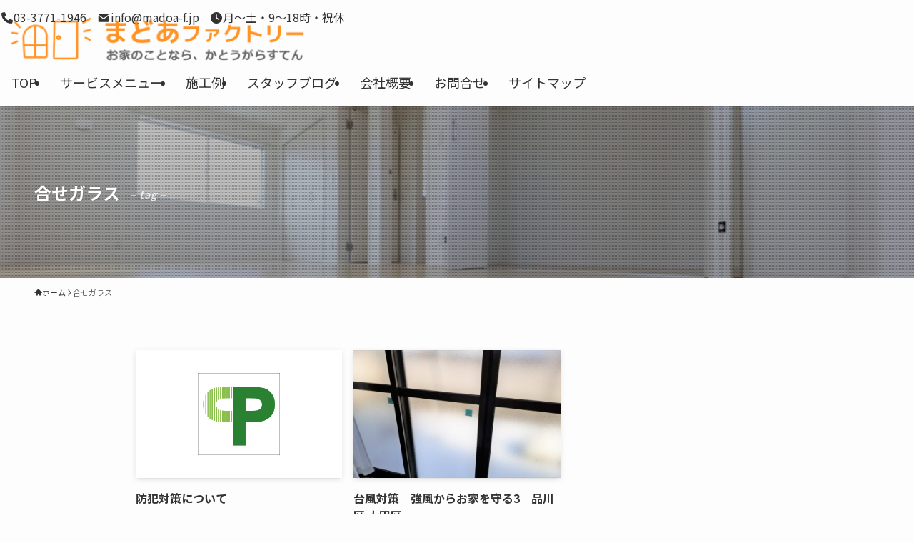

--- FILE ---
content_type: text/html; charset=UTF-8
request_url: https://madoa-f.jp/tag/%E5%90%88%E3%81%9B%E3%82%AC%E3%83%A9%E3%82%B9/
body_size: 19151
content:
<!DOCTYPE html>
<html lang="ja" data-loaded="false" data-scrolled="false" data-spmenu="closed">
<head>
<meta charset="utf-8">
<meta name="format-detection" content="telephone=no">
<meta http-equiv="X-UA-Compatible" content="IE=edge">
<meta name="viewport" content="width=device-width, viewport-fit=cover">
<title>合せガラス | まどあファクトリー</title>
<meta name='robots' content='max-image-preview:large' />
	<style>img:is([sizes="auto" i], [sizes^="auto," i]) { contain-intrinsic-size: 3000px 1500px }</style>
	<link rel='dns-prefetch' href='//www.googletagmanager.com' />
<link rel='dns-prefetch' href='//maxcdn.bootstrapcdn.com' />
<link rel="alternate" type="application/rss+xml" title="まどあファクトリー &raquo; フィード" href="https://madoa-f.jp/feed/" />
<link rel="alternate" type="application/rss+xml" title="まどあファクトリー &raquo; コメントフィード" href="https://madoa-f.jp/comments/feed/" />
<link rel="alternate" type="application/rss+xml" title="まどあファクトリー &raquo; 合せガラス タグのフィード" href="https://madoa-f.jp/tag/%e5%90%88%e3%81%9b%e3%82%ac%e3%83%a9%e3%82%b9/feed/" />

<!-- SEO SIMPLE PACK 3.6.2 -->
<meta name="keywords" content="リフォーム,内窓,品川区,大田区,助成金,">
<link rel="canonical" href="https://madoa-f.jp/tag/%e5%90%88%e3%81%9b%e3%82%ac%e3%83%a9%e3%82%b9/">
<meta property="og:locale" content="ja_JP">
<meta property="og:type" content="website">
<meta property="og:image" content="https://madoa-f.jp/wp2020/wp-content/uploads/top-eyecatch.png">
<meta property="og:title" content="合せガラス | まどあファクトリー">
<meta property="og:url" content="https://madoa-f.jp/tag/%e5%90%88%e3%81%9b%e3%82%ac%e3%83%a9%e3%82%b9/">
<meta property="og:site_name" content="まどあファクトリー">
<meta name="twitter:card" content="summary">
<!-- / SEO SIMPLE PACK -->

<link rel='stylesheet' id='sbr_styles-css' href='https://madoa-f.jp/wp2020/wp-content/plugins/reviews-feed/assets/css/sbr-styles.min.css?ver=2.1.1' type='text/css' media='all' />
<link rel='stylesheet' id='sbi_styles-css' href='https://madoa-f.jp/wp2020/wp-content/plugins/instagram-feed/css/sbi-styles.min.css?ver=6.10.0' type='text/css' media='all' />
<link rel='stylesheet' id='wp-block-library-css' href='https://madoa-f.jp/wp2020/wp-includes/css/dist/block-library/style.min.css?ver=6.8.3' type='text/css' media='all' />
<link rel='stylesheet' id='swell-icons-css' href='https://madoa-f.jp/wp2020/wp-content/themes/swell/build/css/swell-icons.css?ver=2.15.0' type='text/css' media='all' />
<link rel='stylesheet' id='main_style-css' href='https://madoa-f.jp/wp2020/wp-content/themes/swell/build/css/main.css?ver=2.15.0' type='text/css' media='all' />
<link rel='stylesheet' id='swell_blocks-css' href='https://madoa-f.jp/wp2020/wp-content/themes/swell/build/css/blocks.css?ver=2.15.0' type='text/css' media='all' />
<style id='swell_custom-inline-css' type='text/css'>
:root{--swl-fz--content:4vw;--swl-font_family:"Noto Sans JP", sans-serif;--swl-font_weight:400;--color_main:#f79b40;--color_text:#333;--color_link:#1176d4;--color_htag:#f79b40;--color_bg:#fdfdfd;--color_gradient1:#d8ffff;--color_gradient2:#87e7ff;--color_main_thin:rgba(255, 194, 80, 0.05 );--color_main_dark:rgba(185, 116, 48, 1 );--color_list_check:#f79b40;--color_list_num:#f79b40;--color_list_good:#86dd7b;--color_list_triangle:#f4e03a;--color_list_bad:#f36060;--color_faq_q:#d55656;--color_faq_a:#6599b7;--color_icon_good:#3cd250;--color_icon_good_bg:#ecffe9;--color_icon_bad:#4b73eb;--color_icon_bad_bg:#eafaff;--color_icon_info:#f578b4;--color_icon_info_bg:#fff0fa;--color_icon_announce:#ffa537;--color_icon_announce_bg:#fff5f0;--color_icon_pen:#7a7a7a;--color_icon_pen_bg:#f7f7f7;--color_icon_book:#787364;--color_icon_book_bg:#f8f6ef;--color_icon_point:#ffa639;--color_icon_check:#86d67c;--color_icon_batsu:#f36060;--color_icon_hatena:#5295cc;--color_icon_caution:#f7da38;--color_icon_memo:#84878a;--color_deep01:#e44141;--color_deep02:#3d79d5;--color_deep03:#63a84d;--color_deep04:#f09f4d;--color_pale01:#fff2f0;--color_pale02:#f3f8fd;--color_pale03:#f1f9ee;--color_pale04:#fdf9ee;--color_mark_blue:#b7e3ff;--color_mark_green:#bdf9c3;--color_mark_yellow:#fcf69f;--color_mark_orange:#ffddbc;--border01:solid 1px var(--color_main);--border02:double 4px var(--color_main);--border03:dashed 2px var(--color_border);--border04:solid 4px var(--color_gray);--card_posts_thumb_ratio:61.805%;--list_posts_thumb_ratio:61.805%;--big_posts_thumb_ratio:56.25%;--thumb_posts_thumb_ratio:61.805%;--blogcard_thumb_ratio:56.25%;--color_header_bg:#fdfdfd;--color_header_text:#333;--color_footer_bg:#000000;--color_footer_text:#ffffff;--container_size:1200px;--article_size:900px;--logo_size_sp:74px;--logo_size_pc:64px;--logo_size_pcfix:48px;}.swl-cell-bg[data-icon="doubleCircle"]{--cell-icon-color:#ffc977}.swl-cell-bg[data-icon="circle"]{--cell-icon-color:#94e29c}.swl-cell-bg[data-icon="triangle"]{--cell-icon-color:#eeda2f}.swl-cell-bg[data-icon="close"]{--cell-icon-color:#ec9191}.swl-cell-bg[data-icon="hatena"]{--cell-icon-color:#93c9da}.swl-cell-bg[data-icon="check"]{--cell-icon-color:#94e29c}.swl-cell-bg[data-icon="line"]{--cell-icon-color:#9b9b9b}.cap_box[data-colset="col1"]{--capbox-color:#f59b5f;--capbox-color--bg:#fff8eb}.cap_box[data-colset="col2"]{--capbox-color:#5fb9f5;--capbox-color--bg:#edf5ff}.cap_box[data-colset="col3"]{--capbox-color:#2fcd90;--capbox-color--bg:#eafaf2}.red_{--the-btn-color:#f74a4a;--the-btn-color2:#ffbc49;--the-solid-shadow: rgba(185, 56, 56, 1 )}.blue_{--the-btn-color:#338df4;--the-btn-color2:#35eaff;--the-solid-shadow: rgba(38, 106, 183, 1 )}.green_{--the-btn-color:#62d847;--the-btn-color2:#7bf7bd;--the-solid-shadow: rgba(74, 162, 53, 1 )}.is-style-btn_normal{--the-btn-radius:80px}.is-style-btn_solid{--the-btn-radius:80px}.is-style-btn_shiny{--the-btn-radius:80px}.is-style-btn_line{--the-btn-radius:80px}.post_content blockquote{padding:1.5em 2em 1.5em 3em}.post_content blockquote::before{content:"";display:block;width:5px;height:calc(100% - 3em);top:1.5em;left:1.5em;border-left:solid 1px rgba(180,180,180,.75);border-right:solid 1px rgba(180,180,180,.75);}.mark_blue{background:-webkit-linear-gradient(transparent 64%,var(--color_mark_blue) 0%);background:linear-gradient(transparent 64%,var(--color_mark_blue) 0%)}.mark_green{background:-webkit-linear-gradient(transparent 64%,var(--color_mark_green) 0%);background:linear-gradient(transparent 64%,var(--color_mark_green) 0%)}.mark_yellow{background:-webkit-linear-gradient(transparent 64%,var(--color_mark_yellow) 0%);background:linear-gradient(transparent 64%,var(--color_mark_yellow) 0%)}.mark_orange{background:-webkit-linear-gradient(transparent 64%,var(--color_mark_orange) 0%);background:linear-gradient(transparent 64%,var(--color_mark_orange) 0%)}[class*="is-style-icon_"]{color:#333;border-width:0}[class*="is-style-big_icon_"]{border-width:2px;border-style:solid}[data-col="gray"] .c-balloon__text{background:#f7f7f7;border-color:#ccc}[data-col="gray"] .c-balloon__before{border-right-color:#f7f7f7}[data-col="green"] .c-balloon__text{background:#d1f8c2;border-color:#9ddd93}[data-col="green"] .c-balloon__before{border-right-color:#d1f8c2}[data-col="blue"] .c-balloon__text{background:#e2f6ff;border-color:#93d2f0}[data-col="blue"] .c-balloon__before{border-right-color:#e2f6ff}[data-col="red"] .c-balloon__text{background:#ffebeb;border-color:#f48789}[data-col="red"] .c-balloon__before{border-right-color:#ffebeb}[data-col="yellow"] .c-balloon__text{background:#f9f7d2;border-color:#fbe593}[data-col="yellow"] .c-balloon__before{border-right-color:#f9f7d2}.-type-list2 .p-postList__body::after,.-type-big .p-postList__body::after{content: "READ MORE »";}.c-postThumb__cat{background-color:#f79b40;color:#fff;background-image: repeating-linear-gradient(-45deg,rgba(255,255,255,.1),rgba(255,255,255,.1) 6px,transparent 6px,transparent 12px)}.post_content h2:where(:not([class^="swell-block-"]):not(.faq_q):not(.p-postList__title)){border-top:solid 2px var(--color_htag);border-bottom:solid 2px var(--color_htag);padding:1em .75em}.post_content h2:where(:not([class^="swell-block-"]):not(.faq_q):not(.p-postList__title))::before{position:absolute;display:block;pointer-events:none}.post_content h3:where(:not([class^="swell-block-"]):not(.faq_q):not(.p-postList__title)){padding:0 .5em .5em}.post_content h3:where(:not([class^="swell-block-"]):not(.faq_q):not(.p-postList__title))::before{content:"";width:100%;height:2px;background-color:var(--color_htag)}.post_content h4:where(:not([class^="swell-block-"]):not(.faq_q):not(.p-postList__title)){padding:0 0 0 16px;border-left:solid 2px var(--color_htag)}.post_content h2.is-style-section_ttl{padding:0 5.5em}.post_content h2.is-style-section_ttl::before,.post_content h2.is-style-section_ttl::after{position:absolute;top:50%;bottom:auto;display:block;width:3em;height:1px;pointer-events:none;content:"";background:currentColor}.post_content h2.is-style-section_ttl::before{left:2em;right:auto}.post_content h2.is-style-section_ttl::after{left:auto;right:2em}.post_content h2.is-style-section_ttl.has-text-align-left{padding-left:1.75em;padding-right:0}.post_content h2.is-style-section_ttl.has-text-align-left::before{width:1em; left:0}.post_content h2.is-style-section_ttl.has-text-align-left::after{content:none}.post_content h2.is-style-section_ttl.has-text-align-right{padding-left:0;padding-right:1.75em}.post_content h2.is-style-section_ttl.has-text-align-right::before{content:none}.post_content h2.is-style-section_ttl.has-text-align-right::after{width:1em; right:0}.l-footer__widgetArea{background:#000000}.l-header{box-shadow: 0 1px 4px rgba(0,0,0,.12)}.l-header__menuBtn{order:1}.l-header__customBtn{order:3}.c-gnav a::after{background:var(--color_main);width:100%;height:2px;transform:scaleX(0)}.p-spHeadMenu .menu-item.-current{border-bottom-color:var(--color_main)}.c-gnav > li:hover > a::after,.c-gnav > .-current > a::after{transform: scaleX(1)}.c-gnav .sub-menu{color:#333;background:#fff}.l-fixHeader::before{opacity:1}#pagetop{border-radius:50%}#fix_bottom_menu{color:#333}#fix_bottom_menu::before{background:#fff;opacity:0.9}.c-widget__title.-spmenu{padding:.5em .75em;border-radius:var(--swl-radius--2, 0px);background:var(--color_main);color:#fff;}.c-widget__title.-footer{padding:.5em}.c-widget__title.-footer::before{content:"";bottom:0;left:0;width:40%;z-index:1;background:var(--color_main)}.c-widget__title.-footer::after{content:"";bottom:0;left:0;width:100%;background:var(--color_border)}.c-secTitle{border-left:solid 2px var(--color_main);padding:0em .75em}.p-spMenu{color:#333}.p-spMenu__inner::before{background:#fdfdfd;opacity:1}.p-spMenu__overlay{background:#000;opacity:0.6}[class*="page-numbers"]{color:#fff;background-color:#dedede}a{text-decoration: none}.l-topTitleArea.c-filterLayer::before{background-color:#000;opacity:0.2;content:""}.p-toc__list.is-style-index li::before{color:var(--color_main)}@media screen and (min-width: 960px){:root{}}@media screen and (max-width: 959px){:root{}.l-header__logo{order:2;text-align:center}}@media screen and (min-width: 600px){:root{--swl-fz--content:16px;}}@media screen and (max-width: 599px){:root{}.post_content h2.is-style-section_ttl{padding:0 3.5em}.post_content h2.is-style-section_ttl::before{width:2em;left:1em}.post_content h2.is-style-section_ttl::after{width:2em;right:1em}}@media (min-width: 1108px) {.alignwide{left:-100px;width:calc(100% + 200px);}}@media (max-width: 1108px) {.-sidebar-off .swell-block-fullWide__inner.l-container .alignwide{left:0px;width:100%;}}.l-fixHeader .l-fixHeader__gnav{order:0}[data-scrolled=true] .l-fixHeader[data-ready]{opacity:1;-webkit-transform:translateY(0)!important;transform:translateY(0)!important;visibility:visible}.-body-solid .l-fixHeader{box-shadow:0 2px 4px var(--swl-color_shadow)}.l-fixHeader__inner{align-items:stretch;color:var(--color_header_text);display:flex;padding-bottom:0;padding-top:0;position:relative;z-index:1}.l-fixHeader__logo{align-items:center;display:flex;line-height:1;margin-right:24px;order:0;padding:16px 0}[data-scrolled=true] #fix_bottom_menu{bottom:0}#fix_bottom_menu{box-shadow:0 0 4px rgba(0,0,0,.1);transition:bottom .4s;width:100%;z-index:100}#fix_bottom_menu:before{display:block;z-index:0}#fix_bottom_menu .menu_list{align-items:center;display:flex;height:50px;justify-content:space-between;padding:2px 0 0;position:relative;z-index:1}#fix_bottom_menu .menu_btn .open_btn{opacity:1;-webkit-transform:scale(1.1);transform:scale(1.1)}#fix_bottom_menu .menu-item{flex:1 1 100%;margin:0;padding:0;text-align:center}#fix_bottom_menu .menu-item a{color:inherit;display:block;line-height:1;text-decoration:none}#fix_bottom_menu .menu-item i{color:inherit;display:block;font-size:20px;height:20px;line-height:20px;text-align:center}#fix_bottom_menu .menu-item i:before{color:inherit;display:inline-block}#fix_bottom_menu span{color:inherit;display:block;font-size:10px;line-height:1;margin-top:4px;width:100%}@media not all and (min-width:960px){#fix_bottom_menu{display:block;padding-bottom:calc(env(safe-area-inset-bottom)*.5)}}.is-style-btn_normal a,.is-style-btn_shiny a{box-shadow:var(--swl-btn_shadow)}.c-shareBtns__btn,.is-style-balloon>.c-tabList .c-tabList__button,.p-snsCta,[class*=page-numbers]{box-shadow:var(--swl-box_shadow)}.p-articleThumb__img,.p-articleThumb__youtube{box-shadow:var(--swl-img_shadow)}.p-pickupBanners__item .c-bannerLink,.p-postList__thumb{box-shadow:0 2px 8px rgba(0,0,0,.1),0 4px 4px -4px rgba(0,0,0,.1)}.p-postList.-w-ranking li:before{background-image:repeating-linear-gradient(-45deg,hsla(0,0%,100%,.1),hsla(0,0%,100%,.1) 6px,transparent 0,transparent 12px);box-shadow:1px 1px 4px rgba(0,0,0,.2)}@media (min-width:960px){.-parallel .l-header__inner{display:flex;flex-wrap:wrap;max-width:100%;padding-left:0;padding-right:0}.-parallel .l-header__logo{text-align:center;width:100%}.-parallel .l-header__logo .c-catchphrase{font-size:12px;line-height:1;margin-top:16px}.-parallel .l-header__gnav{width:100%}.-parallel .l-header__gnav .c-gnav{justify-content:center}.-parallel .l-header__gnav .c-gnav>li>a{padding:16px}.-parallel .c-headLogo.-txt,.-parallel .w-header{justify-content:center}.-parallel .w-header{margin-bottom:8px;margin-top:8px}.-parallel-bottom .l-header__inner{padding-top:8px}.-parallel-bottom .l-header__logo{order:1;padding:16px 0}.-parallel-bottom .w-header{order:2}.-parallel-bottom .l-header__gnav{order:3}.-parallel-top .l-header__inner{padding-bottom:8px}.-parallel-top .l-header__gnav{order:1}.-parallel-top .l-header__logo{order:2;padding:16px 0}.-parallel-top .w-header{order:3}.l-header.-parallel .w-header{width:100%}.l-fixHeader.-parallel .l-fixHeader__gnav{margin-left:auto}}.c-gnav .sub-menu a:before,.c-listMenu a:before{-webkit-font-smoothing:antialiased;-moz-osx-font-smoothing:grayscale;font-family:icomoon!important;font-style:normal;font-variant:normal;font-weight:400;line-height:1;text-transform:none}.c-submenuToggleBtn{display:none}.c-listMenu a{padding:.75em 1em .75em 1.5em;transition:padding .25s}.c-listMenu a:hover{padding-left:1.75em;padding-right:.75em}.c-gnav .sub-menu a:before,.c-listMenu a:before{color:inherit;content:"\e921";display:inline-block;left:2px;position:absolute;top:50%;-webkit-transform:translateY(-50%);transform:translateY(-50%);vertical-align:middle}.widget_categories>ul>.cat-item>a,.wp-block-categories-list>li>a{padding-left:1.75em}.c-listMenu .children,.c-listMenu .sub-menu{margin:0}.c-listMenu .children a,.c-listMenu .sub-menu a{font-size:.9em;padding-left:2.5em}.c-listMenu .children a:before,.c-listMenu .sub-menu a:before{left:1em}.c-listMenu .children a:hover,.c-listMenu .sub-menu a:hover{padding-left:2.75em}.c-listMenu .children ul a,.c-listMenu .sub-menu ul a{padding-left:3.25em}.c-listMenu .children ul a:before,.c-listMenu .sub-menu ul a:before{left:1.75em}.c-listMenu .children ul a:hover,.c-listMenu .sub-menu ul a:hover{padding-left:3.5em}.c-gnav li:hover>.sub-menu{opacity:1;visibility:visible}.c-gnav .sub-menu:before{background:inherit;content:"";height:100%;left:0;position:absolute;top:0;width:100%;z-index:0}.c-gnav .sub-menu .sub-menu{left:100%;top:0;z-index:-1}.c-gnav .sub-menu a{padding-left:2em}.c-gnav .sub-menu a:before{left:.5em}.c-gnav .sub-menu a:hover .ttl{left:4px}:root{--color_content_bg:var(--color_bg);}.c-widget__title.-side{padding:.5em}.c-widget__title.-side::before{content:"";bottom:0;left:0;width:40%;z-index:1;background:var(--color_main)}.c-widget__title.-side::after{content:"";bottom:0;left:0;width:100%;background:var(--color_border)}@media screen and (min-width: 960px){:root{}}@media screen and (max-width: 959px){:root{}}@media screen and (min-width: 600px){:root{}}@media screen and (max-width: 599px){:root{}}.swell-block-fullWide__inner.l-container{--swl-fw_inner_pad:var(--swl-pad_container,0px)}@media (min-width:960px){.-sidebar-on .l-content .alignfull,.-sidebar-on .l-content .alignwide{left:-16px;width:calc(100% + 32px)}.swell-block-fullWide__inner.l-article{--swl-fw_inner_pad:var(--swl-pad_post_content,0px)}.-sidebar-on .swell-block-fullWide__inner .alignwide{left:0;width:100%}.-sidebar-on .swell-block-fullWide__inner .alignfull{left:calc(0px - var(--swl-fw_inner_pad, 0))!important;margin-left:0!important;margin-right:0!important;width:calc(100% + var(--swl-fw_inner_pad, 0)*2)!important}}.l-topTitleArea{align-items:center;display:flex;margin:0;min-height:11em;overflow:hidden;padding:1.5em 0;position:relative;width:100%}.l-topTitleArea .u-thin{opacity:1}.l-topTitleArea .c-postTitle__date{border-color:#fff}.l-topTitleArea .c-categoryList,.l-topTitleArea .c-tagList{color:#fff}.l-topTitleArea .c-categoryList__link,.l-topTitleArea .c-tagList__link{background:none;color:#fff}.l-topTitleArea .c-categoryList__link{border:1px solid #fff}.l-topTitleArea .c-tagList__link{border-bottom:1px solid #fff;border-radius:0;padding:4px .25em}.l-topTitleArea__body{color:#fff;position:relative;text-shadow:1px 1px 0 rgba(0,0,0,.1);width:100%;z-index:3}@media (min-width:600px){.l-topTitleArea{min-height:240px;padding:1em 0}}.-index-off .p-toc,.swell-toc-placeholder:empty{display:none}.p-toc.-modal{height:100%;margin:0;overflow-y:auto;padding:0}#main_content .p-toc{border-radius:var(--swl-radius--2,0);margin:4em auto;max-width:800px}#sidebar .p-toc{margin-top:-.5em}.p-toc .__pn:before{content:none!important;counter-increment:none}.p-toc .__prev{margin:0 0 1em}.p-toc .__next{margin:1em 0 0}.p-toc.is-omitted:not([data-omit=ct]) [data-level="2"] .p-toc__childList{height:0;margin-bottom:-.5em;visibility:hidden}.p-toc.is-omitted:not([data-omit=nest]){position:relative}.p-toc.is-omitted:not([data-omit=nest]):before{background:linear-gradient(hsla(0,0%,100%,0),var(--color_bg));bottom:5em;content:"";height:4em;left:0;opacity:.75;pointer-events:none;position:absolute;width:100%;z-index:1}.p-toc.is-omitted:not([data-omit=nest]):after{background:var(--color_bg);bottom:0;content:"";height:5em;left:0;opacity:.75;position:absolute;width:100%;z-index:1}.p-toc.is-omitted:not([data-omit=nest]) .__next,.p-toc.is-omitted:not([data-omit=nest]) [data-omit="1"]{display:none}.p-toc .p-toc__expandBtn{background-color:#f7f7f7;border:rgba(0,0,0,.2);border-radius:5em;box-shadow:0 0 0 1px #bbb;color:#333;display:block;font-size:14px;line-height:1.5;margin:.75em auto 0;min-width:6em;padding:.5em 1em;position:relative;transition:box-shadow .25s;z-index:2}.p-toc[data-omit=nest] .p-toc__expandBtn{display:inline-block;font-size:13px;margin:0 0 0 1.25em;padding:.5em .75em}.p-toc:not([data-omit=nest]) .p-toc__expandBtn:after,.p-toc:not([data-omit=nest]) .p-toc__expandBtn:before{border-top-color:inherit;border-top-style:dotted;border-top-width:3px;content:"";display:block;height:1px;position:absolute;top:calc(50% - 1px);transition:border-color .25s;width:100%;width:22px}.p-toc:not([data-omit=nest]) .p-toc__expandBtn:before{right:calc(100% + 1em)}.p-toc:not([data-omit=nest]) .p-toc__expandBtn:after{left:calc(100% + 1em)}.p-toc.is-expanded .p-toc__expandBtn{border-color:transparent}.p-toc__ttl{display:block;font-size:1.2em;line-height:1;position:relative;text-align:center}.p-toc__ttl:before{content:"\e918";display:inline-block;font-family:icomoon;margin-right:.5em;padding-bottom:2px;vertical-align:middle}#index_modal .p-toc__ttl{margin-bottom:.5em}.p-toc__list li{line-height:1.6}.p-toc__list>li+li{margin-top:.5em}.p-toc__list .p-toc__childList{padding-left:.5em}.p-toc__list [data-level="3"]{font-size:.9em}.p-toc__list .mininote{display:none}.post_content .p-toc__list{padding-left:0}#sidebar .p-toc__list{margin-bottom:0}#sidebar .p-toc__list .p-toc__childList{padding-left:0}.p-toc__link{color:inherit;font-size:inherit;text-decoration:none}.p-toc__link:hover{opacity:.8}.p-toc.-double{background:var(--color_gray);background:linear-gradient(-45deg,transparent 25%,var(--color_gray) 25%,var(--color_gray) 50%,transparent 50%,transparent 75%,var(--color_gray) 75%,var(--color_gray));background-clip:padding-box;background-size:4px 4px;border-bottom:4px double var(--color_border);border-top:4px double var(--color_border);padding:1.5em 1em 1em}.p-toc.-double .p-toc__ttl{margin-bottom:.75em}@media (min-width:960px){#main_content .p-toc{width:92%}}@media (hover:hover){.p-toc .p-toc__expandBtn:hover{border-color:transparent;box-shadow:0 0 0 2px currentcolor}}@media (min-width:600px){.p-toc.-double{padding:2em}}
</style>
<link rel='stylesheet' id='swell-parts/footer-css' href='https://madoa-f.jp/wp2020/wp-content/themes/swell/build/css/modules/parts/footer.css?ver=2.15.0' type='text/css' media='all' />
<link rel='stylesheet' id='swell-page/term-css' href='https://madoa-f.jp/wp2020/wp-content/themes/swell/build/css/modules/page/term.css?ver=2.15.0' type='text/css' media='all' />
<style id='classic-theme-styles-inline-css' type='text/css'>
/*! This file is auto-generated */
.wp-block-button__link{color:#fff;background-color:#32373c;border-radius:9999px;box-shadow:none;text-decoration:none;padding:calc(.667em + 2px) calc(1.333em + 2px);font-size:1.125em}.wp-block-file__button{background:#32373c;color:#fff;text-decoration:none}
</style>
<style id='snow-monkey-forms-control-checkboxes-style-inline-css' type='text/css'>
.smf-form .smf-checkboxes-control--horizontal .smf-checkboxes-control__control>.smf-label{display:inline-block;margin-right:var(--_margin-1)}.smf-form .smf-checkboxes-control--vertical .smf-checkboxes-control__control>.smf-label{display:block}.smf-form .smf-checkbox-control{align-items:flex-start;display:inline-flex;gap:var(--_s-2)}.smf-form .smf-checkbox-control__control{--_border-radius:var(--_global--border-radius);--_border-color:var(--_form-control-border-color);border:1px solid var(--_border-color);border-radius:var(--_border-radius);outline:0;--_transition-duration:var(--_global--transition-duration);--_transition-function-timing:var(--_global--transition-function-timing);--_transition-delay:var(--_global--transition-delay);transition:border var(--_transition-duration) var(--_transition-function-timing) var(--_transition-delay)}.smf-form .smf-checkbox-control__control:hover{--_border-color:var(--_form-control-border-color-hover)}.smf-form .smf-checkbox-control__control:active,.smf-form .smf-checkbox-control__control:focus,.smf-form .smf-checkbox-control__control:focus-within,.smf-form .smf-checkbox-control__control[aria-selected=true]{--_border-color:var(--_form-control-border-color-focus)}.smf-form .smf-checkbox-control__control>input,.smf-form .smf-checkbox-control__control>textarea{border:none;outline:none}.smf-form .smf-checkbox-control__control{appearance:none;background-color:var(--_color-white);border-radius:3px;box-shadow:inset 0 1px 1px rgba(0,0,0,.035);cursor:pointer;display:inline-block;flex:0 0 auto;height:16px;margin:calc(var(--_half-leading)*1em) 0 0;position:relative;width:16px}.smf-form .smf-checkbox-control__control:before{border-color:var(--_color-white);border-style:solid;border-width:0 2px 2px 0;height:8px;left:calc(50% - 3px);margin:0!important;top:calc(50% - 5px);transform:rotate(45deg);visibility:hidden;width:6px}.smf-form .smf-checkbox-control__control:checked{background-color:#3a87fd;border-color:#3a87fd}.smf-form .smf-checkbox-control__control:checked:before{content:"";display:block;position:absolute;visibility:visible}.smf-form .smf-checkbox-control__control:disabled{background-color:var(--_lightest-color-gray)}.smf-form .smf-checkbox-control__control:disabled:before{border-color:var(--_dark-color-gray)}.smf-form .smf-checkbox-control__control{flex:none;margin-top:calc(var(--_half-leading)*1em)}

</style>
<style id='snow-monkey-forms-control-file-style-inline-css' type='text/css'>
.smf-form .smf-file-control{align-items:center;display:flex;flex-wrap:wrap;gap:1em;justify-content:space-between;position:relative}.smf-form .smf-file-control__filename,.smf-form .smf-file-control__label{display:none}.smf-form .smf-file-control>label{align-items:center;display:flex;flex-wrap:wrap;gap:1em;outline:none;position:relative}.smf-form .smf-file-control>label:before{content:"";display:block;inset:-3px;position:absolute}.smf-form .smf-file-control>label:active:before,.smf-form .smf-file-control>label:focus-within:before,.smf-form .smf-file-control>label:focus:before{border:1px solid var(--_form-control-border-color-focus);border-radius:var(--_global--border-radius)}.smf-form .smf-file-control>label>*{flex:0 0 auto}.smf-form .smf-file-control__control{display:none}.smf-form .smf-file-control__label{background-color:var(--_lighter-color-gray);background-image:linear-gradient(180deg,#fff,var(--_lighter-color-gray));border-radius:var(--_global--border-radius);color:var(--_color-text);cursor:pointer;display:inline-block;padding:var(--_padding-2) var(--_padding-1);text-decoration:none;--_border-radius:var(--_global--border-radius);--_border-color:var(--_form-control-border-color);border:1px solid var(--_border-color);border-radius:var(--_border-radius);outline:0;--_transition-duration:var(--_global--transition-duration);--_transition-function-timing:var(--_global--transition-function-timing);--_transition-delay:var(--_global--transition-delay);transition:border var(--_transition-duration) var(--_transition-function-timing) var(--_transition-delay)}.smf-form .smf-file-control__label:hover{--_border-color:var(--_form-control-border-color-hover)}.smf-form .smf-file-control__label:active,.smf-form .smf-file-control__label:focus,.smf-form .smf-file-control__label:focus-within,.smf-form .smf-file-control__label[aria-selected=true]{--_border-color:var(--_form-control-border-color-focus)}.smf-form .smf-file-control__label>input,.smf-form .smf-file-control__label>textarea{border:none;outline:none}.smf-form .smf-file-control__filename--no-file{display:inline-block}.smf-form .smf-file-control__filename--has-file{display:none}.smf-form .smf-file-control__clear{cursor:pointer;display:none;text-decoration:underline}.smf-form .smf-file-control__value{margin-top:.25em}.smf-form .smf-file-control--set .smf-file-control__filename--no-file{display:none}.smf-form .smf-file-control--set .smf-file-control__clear,.smf-form .smf-file-control--set .smf-file-control__filename--has-file{display:inline-block}.smf-form .smf-file-control--uploaded label{display:none}.smf-form .smf-file-control--uploaded .smf-file-control__clear{display:inline-block}

</style>
<style id='snow-monkey-forms-item-style-inline-css' type='text/css'>
.smf-item label{cursor:pointer}.smf-item__description{color:var(--_dark-color-gray);margin-top:var(--_margin-2);--_font-size-level:-1;font-size:var(--_font-size);line-height:var(--_line-height)}

</style>
<style id='snow-monkey-forms-control-radio-buttons-style-inline-css' type='text/css'>
.smf-form .smf-radio-buttons-control--horizontal .smf-radio-buttons-control__control>.smf-label{display:inline-block;margin-right:var(--_margin-1)}.smf-form .smf-radio-buttons-control--vertical .smf-radio-buttons-control__control>.smf-label{display:block}.smf-form .smf-radio-button-control{align-items:flex-start;display:inline-flex;gap:var(--_s-2)}.smf-form .smf-radio-button-control__control{--_border-radius:var(--_global--border-radius);--_border-color:var(--_form-control-border-color);border:1px solid var(--_border-color);border-radius:var(--_border-radius);outline:0;--_transition-duration:var(--_global--transition-duration);--_transition-function-timing:var(--_global--transition-function-timing);--_transition-delay:var(--_global--transition-delay);transition:border var(--_transition-duration) var(--_transition-function-timing) var(--_transition-delay)}.smf-form .smf-radio-button-control__control:hover{--_border-color:var(--_form-control-border-color-hover)}.smf-form .smf-radio-button-control__control:active,.smf-form .smf-radio-button-control__control:focus,.smf-form .smf-radio-button-control__control:focus-within,.smf-form .smf-radio-button-control__control[aria-selected=true]{--_border-color:var(--_form-control-border-color-focus)}.smf-form .smf-radio-button-control__control>input,.smf-form .smf-radio-button-control__control>textarea{border:none;outline:none}.smf-form .smf-radio-button-control__control{appearance:none;background-color:var(--_color-white);border-radius:100%;box-shadow:inset 0 1px 1px rgba(0,0,0,.035);cursor:pointer;display:inline-block;flex:0 0 auto;height:16px;margin:calc(var(--_half-leading)*1em) 0 0;position:relative;width:16px}.smf-form .smf-radio-button-control__control:before{background-color:var(--_color-white);border-radius:100%;height:6px;left:calc(50% - 3px);margin:0!important;overflow:hidden;top:calc(50% - 3px);visibility:hidden;width:6px}.smf-form .smf-radio-button-control__control:checked{background-color:#3a87fd;border-color:#3a87fd}.smf-form .smf-radio-button-control__control:checked:before{content:"";display:block;position:absolute;visibility:visible}.smf-form .smf-radio-button-control__control:disabled{background-color:var(--_lightest-color-gray)}.smf-form .smf-radio-button-control__control:disabled:before{background-color:var(--_dark-color-gray)}.smf-form .smf-radio-button-control__control{flex:none;margin-top:calc(var(--_half-leading)*1em)}

</style>
<style id='snow-monkey-forms-control-select-style-inline-css' type='text/css'>
.smf-form .smf-select-control{display:inline-block;position:relative}.smf-form .smf-select-control__toggle{display:none}.smf-form .smf-select-control__control{appearance:none;background-color:#0000;cursor:pointer;display:inline-block;max-width:100%;padding:.75rem 1rem;padding-right:var(--_s1);position:relative;z-index:1;--_border-radius:var(--_global--border-radius);--_border-color:var(--_form-control-border-color);border:1px solid var(--_border-color);border-radius:var(--_border-radius);outline:0;--_transition-duration:var(--_global--transition-duration);--_transition-function-timing:var(--_global--transition-function-timing);--_transition-delay:var(--_global--transition-delay);transition:border var(--_transition-duration) var(--_transition-function-timing) var(--_transition-delay)}.smf-form .smf-select-control__control:hover{--_border-color:var(--_form-control-border-color-hover)}.smf-form .smf-select-control__control:active,.smf-form .smf-select-control__control:focus,.smf-form .smf-select-control__control:focus-within,.smf-form .smf-select-control__control[aria-selected=true]{--_border-color:var(--_form-control-border-color-focus)}.smf-form .smf-select-control__control>input,.smf-form .smf-select-control__control>textarea{border:none;outline:none}.smf-form .smf-select-control__control:focus+.smf-select-control__toggle:before{border-color:#3a87fd}.smf-form .smf-select-control__control:disabled+.smf-select-control__toggle{background-color:var(--_lightest-color-gray)}.smf-form .smf-select-control__toggle{background-color:var(--_color-white);bottom:0;display:block;left:0;position:absolute;right:0;top:0;z-index:0}.smf-form .smf-select-control__toggle:before{border-color:currentcolor;border-style:solid;border-width:0 1px 1px 0;content:"";display:block;height:6px;position:absolute;right:calc(var(--_s-1) - 6px);top:calc(50% - 4px);transform:rotate(45deg);width:6px}.smf-select-control__control{color:inherit}

</style>
<style id='snow-monkey-forms-control-text-style-inline-css' type='text/css'>
.smf-form .smf-text-control__control{background-color:var(--_color-white);box-shadow:inset 0 1px 1px rgba(0,0,0,.035);max-width:100%;padding:.75rem 1rem;--_border-radius:var(--_global--border-radius);--_border-color:var(--_form-control-border-color);border:1px solid var(--_border-color);border-radius:var(--_border-radius);outline:0;--_transition-duration:var(--_global--transition-duration);--_transition-function-timing:var(--_global--transition-function-timing);--_transition-delay:var(--_global--transition-delay);transition:border var(--_transition-duration) var(--_transition-function-timing) var(--_transition-delay)}.smf-form .smf-text-control__control:hover{--_border-color:var(--_form-control-border-color-hover)}.smf-form .smf-text-control__control:active,.smf-form .smf-text-control__control:focus,.smf-form .smf-text-control__control:focus-within,.smf-form .smf-text-control__control[aria-selected=true]{--_border-color:var(--_form-control-border-color-focus)}.smf-form .smf-text-control__control>input,.smf-form .smf-text-control__control>textarea{border:none;outline:none}.smf-form .smf-text-control__control:disabled{background-color:var(--_lightest-color-gray)}textarea.smf-form .smf-text-control__control{height:auto;width:100%}.smf-text-control{line-height:1}

</style>
<style id='snow-monkey-forms-control-textarea-style-inline-css' type='text/css'>
.smf-form .smf-textarea-control__control{background-color:var(--_color-white);box-shadow:inset 0 1px 1px rgba(0,0,0,.035);display:block;max-width:100%;padding:.75rem 1rem;width:100%;--_border-radius:var(--_global--border-radius);--_border-color:var(--_form-control-border-color);border:1px solid var(--_border-color);border-radius:var(--_border-radius);outline:0;--_transition-duration:var(--_global--transition-duration);--_transition-function-timing:var(--_global--transition-function-timing);--_transition-delay:var(--_global--transition-delay);transition:border var(--_transition-duration) var(--_transition-function-timing) var(--_transition-delay)}.smf-form .smf-textarea-control__control:hover{--_border-color:var(--_form-control-border-color-hover)}.smf-form .smf-textarea-control__control:active,.smf-form .smf-textarea-control__control:focus,.smf-form .smf-textarea-control__control:focus-within,.smf-form .smf-textarea-control__control[aria-selected=true]{--_border-color:var(--_form-control-border-color-focus)}.smf-form .smf-textarea-control__control>input,.smf-form .smf-textarea-control__control>textarea{border:none;outline:none}.smf-form .smf-textarea-control__control:disabled{background-color:var(--_lightest-color-gray)}textarea.smf-form .smf-textarea-control__control{height:auto;width:100%}

</style>
<link rel='stylesheet' id='sass-basis-core-css' href='https://madoa-f.jp/wp2020/wp-content/plugins/snow-monkey-forms/dist/css/fallback.css?ver=1767427065' type='text/css' media='all' />
<link rel='stylesheet' id='snow-monkey-forms-css' href='https://madoa-f.jp/wp2020/wp-content/plugins/snow-monkey-forms/dist/css/app.css?ver=1767427065' type='text/css' media='all' />
<style id='global-styles-inline-css' type='text/css'>
:root{--wp--preset--aspect-ratio--square: 1;--wp--preset--aspect-ratio--4-3: 4/3;--wp--preset--aspect-ratio--3-4: 3/4;--wp--preset--aspect-ratio--3-2: 3/2;--wp--preset--aspect-ratio--2-3: 2/3;--wp--preset--aspect-ratio--16-9: 16/9;--wp--preset--aspect-ratio--9-16: 9/16;--wp--preset--color--black: #000;--wp--preset--color--cyan-bluish-gray: #abb8c3;--wp--preset--color--white: #fff;--wp--preset--color--pale-pink: #f78da7;--wp--preset--color--vivid-red: #cf2e2e;--wp--preset--color--luminous-vivid-orange: #ff6900;--wp--preset--color--luminous-vivid-amber: #fcb900;--wp--preset--color--light-green-cyan: #7bdcb5;--wp--preset--color--vivid-green-cyan: #00d084;--wp--preset--color--pale-cyan-blue: #8ed1fc;--wp--preset--color--vivid-cyan-blue: #0693e3;--wp--preset--color--vivid-purple: #9b51e0;--wp--preset--color--swl-main: var(--color_main);--wp--preset--color--swl-main-thin: var(--color_main_thin);--wp--preset--color--swl-gray: var(--color_gray);--wp--preset--color--swl-deep-01: var(--color_deep01);--wp--preset--color--swl-deep-02: var(--color_deep02);--wp--preset--color--swl-deep-03: var(--color_deep03);--wp--preset--color--swl-deep-04: var(--color_deep04);--wp--preset--color--swl-pale-01: var(--color_pale01);--wp--preset--color--swl-pale-02: var(--color_pale02);--wp--preset--color--swl-pale-03: var(--color_pale03);--wp--preset--color--swl-pale-04: var(--color_pale04);--wp--preset--gradient--vivid-cyan-blue-to-vivid-purple: linear-gradient(135deg,rgba(6,147,227,1) 0%,rgb(155,81,224) 100%);--wp--preset--gradient--light-green-cyan-to-vivid-green-cyan: linear-gradient(135deg,rgb(122,220,180) 0%,rgb(0,208,130) 100%);--wp--preset--gradient--luminous-vivid-amber-to-luminous-vivid-orange: linear-gradient(135deg,rgba(252,185,0,1) 0%,rgba(255,105,0,1) 100%);--wp--preset--gradient--luminous-vivid-orange-to-vivid-red: linear-gradient(135deg,rgba(255,105,0,1) 0%,rgb(207,46,46) 100%);--wp--preset--gradient--very-light-gray-to-cyan-bluish-gray: linear-gradient(135deg,rgb(238,238,238) 0%,rgb(169,184,195) 100%);--wp--preset--gradient--cool-to-warm-spectrum: linear-gradient(135deg,rgb(74,234,220) 0%,rgb(151,120,209) 20%,rgb(207,42,186) 40%,rgb(238,44,130) 60%,rgb(251,105,98) 80%,rgb(254,248,76) 100%);--wp--preset--gradient--blush-light-purple: linear-gradient(135deg,rgb(255,206,236) 0%,rgb(152,150,240) 100%);--wp--preset--gradient--blush-bordeaux: linear-gradient(135deg,rgb(254,205,165) 0%,rgb(254,45,45) 50%,rgb(107,0,62) 100%);--wp--preset--gradient--luminous-dusk: linear-gradient(135deg,rgb(255,203,112) 0%,rgb(199,81,192) 50%,rgb(65,88,208) 100%);--wp--preset--gradient--pale-ocean: linear-gradient(135deg,rgb(255,245,203) 0%,rgb(182,227,212) 50%,rgb(51,167,181) 100%);--wp--preset--gradient--electric-grass: linear-gradient(135deg,rgb(202,248,128) 0%,rgb(113,206,126) 100%);--wp--preset--gradient--midnight: linear-gradient(135deg,rgb(2,3,129) 0%,rgb(40,116,252) 100%);--wp--preset--font-size--small: 0.9em;--wp--preset--font-size--medium: 1.1em;--wp--preset--font-size--large: 1.25em;--wp--preset--font-size--x-large: 42px;--wp--preset--font-size--xs: 0.75em;--wp--preset--font-size--huge: 1.6em;--wp--preset--spacing--20: 0.44rem;--wp--preset--spacing--30: 0.67rem;--wp--preset--spacing--40: 1rem;--wp--preset--spacing--50: 1.5rem;--wp--preset--spacing--60: 2.25rem;--wp--preset--spacing--70: 3.38rem;--wp--preset--spacing--80: 5.06rem;--wp--preset--shadow--natural: 6px 6px 9px rgba(0, 0, 0, 0.2);--wp--preset--shadow--deep: 12px 12px 50px rgba(0, 0, 0, 0.4);--wp--preset--shadow--sharp: 6px 6px 0px rgba(0, 0, 0, 0.2);--wp--preset--shadow--outlined: 6px 6px 0px -3px rgba(255, 255, 255, 1), 6px 6px rgba(0, 0, 0, 1);--wp--preset--shadow--crisp: 6px 6px 0px rgba(0, 0, 0, 1);}:where(.is-layout-flex){gap: 0.5em;}:where(.is-layout-grid){gap: 0.5em;}body .is-layout-flex{display: flex;}.is-layout-flex{flex-wrap: wrap;align-items: center;}.is-layout-flex > :is(*, div){margin: 0;}body .is-layout-grid{display: grid;}.is-layout-grid > :is(*, div){margin: 0;}:where(.wp-block-columns.is-layout-flex){gap: 2em;}:where(.wp-block-columns.is-layout-grid){gap: 2em;}:where(.wp-block-post-template.is-layout-flex){gap: 1.25em;}:where(.wp-block-post-template.is-layout-grid){gap: 1.25em;}.has-black-color{color: var(--wp--preset--color--black) !important;}.has-cyan-bluish-gray-color{color: var(--wp--preset--color--cyan-bluish-gray) !important;}.has-white-color{color: var(--wp--preset--color--white) !important;}.has-pale-pink-color{color: var(--wp--preset--color--pale-pink) !important;}.has-vivid-red-color{color: var(--wp--preset--color--vivid-red) !important;}.has-luminous-vivid-orange-color{color: var(--wp--preset--color--luminous-vivid-orange) !important;}.has-luminous-vivid-amber-color{color: var(--wp--preset--color--luminous-vivid-amber) !important;}.has-light-green-cyan-color{color: var(--wp--preset--color--light-green-cyan) !important;}.has-vivid-green-cyan-color{color: var(--wp--preset--color--vivid-green-cyan) !important;}.has-pale-cyan-blue-color{color: var(--wp--preset--color--pale-cyan-blue) !important;}.has-vivid-cyan-blue-color{color: var(--wp--preset--color--vivid-cyan-blue) !important;}.has-vivid-purple-color{color: var(--wp--preset--color--vivid-purple) !important;}.has-black-background-color{background-color: var(--wp--preset--color--black) !important;}.has-cyan-bluish-gray-background-color{background-color: var(--wp--preset--color--cyan-bluish-gray) !important;}.has-white-background-color{background-color: var(--wp--preset--color--white) !important;}.has-pale-pink-background-color{background-color: var(--wp--preset--color--pale-pink) !important;}.has-vivid-red-background-color{background-color: var(--wp--preset--color--vivid-red) !important;}.has-luminous-vivid-orange-background-color{background-color: var(--wp--preset--color--luminous-vivid-orange) !important;}.has-luminous-vivid-amber-background-color{background-color: var(--wp--preset--color--luminous-vivid-amber) !important;}.has-light-green-cyan-background-color{background-color: var(--wp--preset--color--light-green-cyan) !important;}.has-vivid-green-cyan-background-color{background-color: var(--wp--preset--color--vivid-green-cyan) !important;}.has-pale-cyan-blue-background-color{background-color: var(--wp--preset--color--pale-cyan-blue) !important;}.has-vivid-cyan-blue-background-color{background-color: var(--wp--preset--color--vivid-cyan-blue) !important;}.has-vivid-purple-background-color{background-color: var(--wp--preset--color--vivid-purple) !important;}.has-black-border-color{border-color: var(--wp--preset--color--black) !important;}.has-cyan-bluish-gray-border-color{border-color: var(--wp--preset--color--cyan-bluish-gray) !important;}.has-white-border-color{border-color: var(--wp--preset--color--white) !important;}.has-pale-pink-border-color{border-color: var(--wp--preset--color--pale-pink) !important;}.has-vivid-red-border-color{border-color: var(--wp--preset--color--vivid-red) !important;}.has-luminous-vivid-orange-border-color{border-color: var(--wp--preset--color--luminous-vivid-orange) !important;}.has-luminous-vivid-amber-border-color{border-color: var(--wp--preset--color--luminous-vivid-amber) !important;}.has-light-green-cyan-border-color{border-color: var(--wp--preset--color--light-green-cyan) !important;}.has-vivid-green-cyan-border-color{border-color: var(--wp--preset--color--vivid-green-cyan) !important;}.has-pale-cyan-blue-border-color{border-color: var(--wp--preset--color--pale-cyan-blue) !important;}.has-vivid-cyan-blue-border-color{border-color: var(--wp--preset--color--vivid-cyan-blue) !important;}.has-vivid-purple-border-color{border-color: var(--wp--preset--color--vivid-purple) !important;}.has-vivid-cyan-blue-to-vivid-purple-gradient-background{background: var(--wp--preset--gradient--vivid-cyan-blue-to-vivid-purple) !important;}.has-light-green-cyan-to-vivid-green-cyan-gradient-background{background: var(--wp--preset--gradient--light-green-cyan-to-vivid-green-cyan) !important;}.has-luminous-vivid-amber-to-luminous-vivid-orange-gradient-background{background: var(--wp--preset--gradient--luminous-vivid-amber-to-luminous-vivid-orange) !important;}.has-luminous-vivid-orange-to-vivid-red-gradient-background{background: var(--wp--preset--gradient--luminous-vivid-orange-to-vivid-red) !important;}.has-very-light-gray-to-cyan-bluish-gray-gradient-background{background: var(--wp--preset--gradient--very-light-gray-to-cyan-bluish-gray) !important;}.has-cool-to-warm-spectrum-gradient-background{background: var(--wp--preset--gradient--cool-to-warm-spectrum) !important;}.has-blush-light-purple-gradient-background{background: var(--wp--preset--gradient--blush-light-purple) !important;}.has-blush-bordeaux-gradient-background{background: var(--wp--preset--gradient--blush-bordeaux) !important;}.has-luminous-dusk-gradient-background{background: var(--wp--preset--gradient--luminous-dusk) !important;}.has-pale-ocean-gradient-background{background: var(--wp--preset--gradient--pale-ocean) !important;}.has-electric-grass-gradient-background{background: var(--wp--preset--gradient--electric-grass) !important;}.has-midnight-gradient-background{background: var(--wp--preset--gradient--midnight) !important;}.has-small-font-size{font-size: var(--wp--preset--font-size--small) !important;}.has-medium-font-size{font-size: var(--wp--preset--font-size--medium) !important;}.has-large-font-size{font-size: var(--wp--preset--font-size--large) !important;}.has-x-large-font-size{font-size: var(--wp--preset--font-size--x-large) !important;}
:where(.wp-block-post-template.is-layout-flex){gap: 1.25em;}:where(.wp-block-post-template.is-layout-grid){gap: 1.25em;}
:where(.wp-block-columns.is-layout-flex){gap: 2em;}:where(.wp-block-columns.is-layout-grid){gap: 2em;}
:root :where(.wp-block-pullquote){font-size: 1.5em;line-height: 1.6;}
</style>
<link rel='stylesheet' id='ctf_styles-css' href='https://madoa-f.jp/wp2020/wp-content/plugins/custom-twitter-feeds/css/ctf-styles.min.css?ver=2.3.1' type='text/css' media='all' />
<link rel='stylesheet' id='cff-css' href='https://madoa-f.jp/wp2020/wp-content/plugins/custom-facebook-feed/assets/css/cff-style.min.css?ver=4.3.4' type='text/css' media='all' />
<link rel='stylesheet' id='sb-font-awesome-css' href='https://maxcdn.bootstrapcdn.com/font-awesome/4.7.0/css/font-awesome.min.css?ver=6.8.3' type='text/css' media='all' />
<link rel='stylesheet' id='child_style-css' href='https://madoa-f.jp/wp2020/wp-content/themes/swell_child/style.css?ver=20241028101000' type='text/css' media='all' />

<!-- Site Kit によって追加された Google タグ（gtag.js）スニペット -->
<!-- Google アナリティクス スニペット (Site Kit が追加) -->
<script type="text/javascript" src="https://www.googletagmanager.com/gtag/js?id=G-91DYVVX3YN" id="google_gtagjs-js" async></script>
<script type="text/javascript" id="google_gtagjs-js-after">
/* <![CDATA[ */
window.dataLayer = window.dataLayer || [];function gtag(){dataLayer.push(arguments);}
gtag("set","linker",{"domains":["madoa-f.jp"]});
gtag("js", new Date());
gtag("set", "developer_id.dZTNiMT", true);
gtag("config", "G-91DYVVX3YN");
/* ]]> */
</script>

<link href="https://fonts.googleapis.com/css?family=Noto+Sans+JP:400,700&#038;display=swap" rel="stylesheet">
<noscript><link href="https://madoa-f.jp/wp2020/wp-content/themes/swell/build/css/noscript.css" rel="stylesheet"></noscript>
<link rel="https://api.w.org/" href="https://madoa-f.jp/wp-json/" /><link rel="alternate" title="JSON" type="application/json" href="https://madoa-f.jp/wp-json/wp/v2/tags/149" /><meta name="generator" content="Site Kit by Google 1.170.0" /><meta name="ti-site-data" content="[base64]" /><link rel="icon" href="https://madoa-f.jp/wp2020/wp-content/uploads/apple-touch-icon-152x152-precomposed-150x150.png" sizes="32x32" />
<link rel="icon" href="https://madoa-f.jp/wp2020/wp-content/uploads/apple-touch-icon-152x152-precomposed.png" sizes="192x192" />
<link rel="apple-touch-icon" href="https://madoa-f.jp/wp2020/wp-content/uploads/apple-touch-icon-152x152-precomposed.png" />
<meta name="msapplication-TileImage" content="https://madoa-f.jp/wp2020/wp-content/uploads/apple-touch-icon-152x152-precomposed.png" />
		<style type="text/css" id="wp-custom-css">
			#fix_bottom_menu .btn-line i::before {
    color:#00c300;
}
/*入力フォームの幅リセット*/
input[type="text"],
input[type="email"],
input[type="tel"],
input[type=url],
textarea {
  width: 80%!important;
}
@media (min-width: 960px) {

	.c-gnav>.menu-item>a .ttl {
    font-size: 18px;
}
    .-parallel .l-header__logo {
			text-align: left;
			margin-left:15px;
	}
    .-parallel .c-headLogo.-txt, .-parallel .w-header {
        justify-content: right;
    }
	    .-parallel .l-header__gnav .c-gnav {
        justify-content: right;
    }
	
	    .l-header.-parallel .w-header {
        width:80%;
    }
	    .-parallel .w-header {
				margin-top:-160px;
				margin-bottom:0px;
    }
	.-parallel .l-header__gnav .c-gnav>li>a {
        padding: 0px 16px 25px 16px; 
    }
	.wp-block-column footlight{
		
	}
	.wp-block-table {
		--table-border: 0px solid;
		--color_border--table:#fff;
	}
.wp-block-columns.is-not-stacked-on-mobile>.wp-block-column{
		font-size:15px;
		line-height:20px;
		padding-top:40px;
		padding-left:80px;
	}
/*固定フッターメニューの横幅（PC）*/
	  #fix_bottom_menu {
    display: block;
    width: 600px; 

    left: 50%;
    transform: translateX(-50%);
    bottom: -70px;
  }

  #fix_bottom_menu .menu-item {
    cursor: pointer;
  }

  .p-spMenu {
    display: block;
    z-index: 102;
  }

  .p-spMenu__inner {
    max-width: 600px;
  }

  .l-footer {
    padding-bottom: 65px !important;
  }
}
	
}
@media screen and (max-width: 782px) {
	.wp-block-table {
		--table-border: 0px solid;
		--color_border--table:#fff;
	}
.wp-block-columns.is-not-stacked-on-mobile>.wp-block-column{
	font-size:13px;
}
	.wp-block-columns {
		--wp-column-gap: 0;
	}
}		</style>
		
<link rel="stylesheet" href="https://madoa-f.jp/wp2020/wp-content/themes/swell/build/css/print.css" media="print" >
</head>
<body>
<div id="body_wrap" class="archive tag tag-149 wp-theme-swell wp-child-theme-swell_child -body-solid -index-off -sidebar-off -frame-off id_149" >
<div id="sp_menu" class="p-spMenu -left">
	<div class="p-spMenu__inner">
		<div class="p-spMenu__closeBtn">
			<button class="c-iconBtn -menuBtn c-plainBtn" data-onclick="toggleMenu" aria-label="メニューを閉じる">
				<i class="c-iconBtn__icon icon-close-thin"></i>
			</button>
		</div>
		<div class="p-spMenu__body">
			<div class="c-widget__title -spmenu">
				MENU			</div>
			<div class="p-spMenu__nav">
				<ul class="c-spnav c-listMenu"><li class="menu-item menu-item-type-custom menu-item-object-custom menu-item-5040"><a href="http://madoa1946.xsrv.jp/">TOP</a></li>
<li class="menu-item menu-item-type-post_type menu-item-object-page menu-item-has-children menu-item-9977"><a href="https://madoa-f.jp/servicemenu/">サービスメニュー</a>
<ul class="sub-menu">
	<li class="menu-item menu-item-type-post_type menu-item-object-page menu-item-9979"><a href="https://madoa-f.jp/servicemenu/mado-reform/">窓のリフォーム</a></li>
	<li class="menu-item menu-item-type-post_type menu-item-object-page menu-item-9980"><a href="https://madoa-f.jp/servicemenu/door-reform/">ドアのリフォーム</a></li>
	<li class="menu-item menu-item-type-post_type menu-item-object-page menu-item-9981"><a href="https://madoa-f.jp/servicemenu/madodoor-repair/">窓・ドアの修理</a></li>
	<li class="menu-item menu-item-type-post_type menu-item-object-page menu-item-9978"><a href="https://madoa-f.jp/servicemenu/mizumawari/">台所・トイレ・風呂など水回りのリフォーム</a></li>
	<li class="menu-item menu-item-type-post_type menu-item-object-page menu-item-9982"><a href="https://madoa-f.jp/servicemenu/exterior-reform/">エクステリアのリフォーム</a></li>
</ul>
</li>
<li class="menu-item menu-item-type-taxonomy menu-item-object-category menu-item-has-children menu-item-4959"><a href="https://madoa-f.jp/category/sekourei/">施工例</a>
<ul class="sub-menu">
	<li class="menu-item menu-item-type-taxonomy menu-item-object-category menu-item-4960"><a href="https://madoa-f.jp/category/sekourei/window/">窓のリフォーム</a></li>
	<li class="menu-item menu-item-type-taxonomy menu-item-object-category menu-item-4962"><a href="https://madoa-f.jp/category/sekourei/door/">ドアのリフォーム</a></li>
	<li class="menu-item menu-item-type-taxonomy menu-item-object-category menu-item-5056"><a href="https://madoa-f.jp/category/sekourei/kitchen-bath/">台所・トイレ・風呂</a></li>
	<li class="menu-item menu-item-type-taxonomy menu-item-object-category menu-item-4961"><a href="https://madoa-f.jp/category/sekourei/exterior/">門・塀・カーポート</a></li>
</ul>
</li>
<li class="menu-item menu-item-type-taxonomy menu-item-object-category menu-item-has-children menu-item-4963"><a href="https://madoa-f.jp/category/blog/">スタッフブログ</a>
<ul class="sub-menu">
	<li class="menu-item menu-item-type-taxonomy menu-item-object-category menu-item-5059"><a href="https://madoa-f.jp/category/sekourei/">施工例</a></li>
	<li class="menu-item menu-item-type-taxonomy menu-item-object-category menu-item-4964"><a href="https://madoa-f.jp/category/blog/sagyoubayori/">今日の加藤硝子店〜作業場より</a></li>
	<li class="menu-item menu-item-type-taxonomy menu-item-object-category menu-item-4965"><a href="https://madoa-f.jp/category/blog/kinina-ru/">加藤の気にな〜る</a></li>
	<li class="menu-item menu-item-type-taxonomy menu-item-object-category menu-item-5057"><a href="https://madoa-f.jp/category/blog/sannnoutayori/">山王便り</a></li>
</ul>
</li>
<li class="menu-item menu-item-type-post_type menu-item-object-page menu-item-has-children menu-item-942"><a href="https://madoa-f.jp/company/">会社概要</a>
<ul class="sub-menu">
	<li class="menu-item menu-item-type-post_type menu-item-object-page menu-item-4971"><a href="https://madoa-f.jp/company/">会社概要</a></li>
	<li class="menu-item menu-item-type-post_type menu-item-object-page menu-item-945"><a href="https://madoa-f.jp/company/team/">社員紹介</a></li>
	<li class="menu-item menu-item-type-post_type menu-item-object-page menu-item-has-children menu-item-5989"><a href="https://madoa-f.jp/company/recruitment/">採用情報</a>
	<ul class="sub-menu">
		<li class="menu-item menu-item-type-post_type menu-item-object-page menu-item-6009"><a href="https://madoa-f.jp/company/recruitment/requirement1/">1.現場作業　経験者募集</a></li>
		<li class="menu-item menu-item-type-post_type menu-item-object-page menu-item-6008"><a href="https://madoa-f.jp/company/recruitment/requirement2/">2.営業　経験者募集</a></li>
		<li class="menu-item menu-item-type-post_type menu-item-object-page menu-item-6007"><a href="https://madoa-f.jp/company/recruitment/requirement3/">3.リフォーム工事スタッフ募集　未経験者歓迎</a></li>
	</ul>
</li>
</ul>
</li>
<li class="menu-item menu-item-type-post_type menu-item-object-page menu-item-940"><a href="https://madoa-f.jp/contact/">お問合せ</a></li>
<li class="menu-item menu-item-type-post_type menu-item-object-page menu-item-5400"><a href="https://madoa-f.jp/sitemap/">サイトマップ</a></li>
</ul>			</div>
					</div>
	</div>
	<div class="p-spMenu__overlay c-overlay" data-onclick="toggleMenu"></div>
</div>
<header id="header" class="l-header -parallel -parallel-bottom" data-spfix="1">
		<div class="l-header__inner l-container">
		<div class="l-header__logo">
			<div class="c-headLogo -img"><a href="https://madoa-f.jp/" title="まどあファクトリー" class="c-headLogo__link" rel="home"><img width="400" height="62"  src="https://madoa-f.jp/wp2020/wp-content/uploads/icon3-1.png" alt="まどあファクトリー" class="c-headLogo__img" srcset="https://madoa-f.jp/wp2020/wp-content/uploads/icon3-1.png 400w, https://madoa-f.jp/wp2020/wp-content/uploads/icon3-1-300x47.png 300w" sizes="(max-width: 959px) 50vw, 800px" decoding="async" loading="eager" ></a></div>					</div>
		<nav id="gnav" class="l-header__gnav c-gnavWrap">
					<ul class="c-gnav">
			<li class="menu-item menu-item-type-custom menu-item-object-custom menu-item-5040"><a href="http://madoa1946.xsrv.jp/"><span class="ttl">TOP</span></a></li>
<li class="menu-item menu-item-type-post_type menu-item-object-page menu-item-has-children menu-item-9977"><a href="https://madoa-f.jp/servicemenu/"><span class="ttl">サービスメニュー</span></a>
<ul class="sub-menu">
	<li class="menu-item menu-item-type-post_type menu-item-object-page menu-item-9979"><a href="https://madoa-f.jp/servicemenu/mado-reform/"><span class="ttl">窓のリフォーム</span></a></li>
	<li class="menu-item menu-item-type-post_type menu-item-object-page menu-item-9980"><a href="https://madoa-f.jp/servicemenu/door-reform/"><span class="ttl">ドアのリフォーム</span></a></li>
	<li class="menu-item menu-item-type-post_type menu-item-object-page menu-item-9981"><a href="https://madoa-f.jp/servicemenu/madodoor-repair/"><span class="ttl">窓・ドアの修理</span></a></li>
	<li class="menu-item menu-item-type-post_type menu-item-object-page menu-item-9978"><a href="https://madoa-f.jp/servicemenu/mizumawari/"><span class="ttl">台所・トイレ・風呂など水回りのリフォーム</span></a></li>
	<li class="menu-item menu-item-type-post_type menu-item-object-page menu-item-9982"><a href="https://madoa-f.jp/servicemenu/exterior-reform/"><span class="ttl">エクステリアのリフォーム</span></a></li>
</ul>
</li>
<li class="menu-item menu-item-type-taxonomy menu-item-object-category menu-item-has-children menu-item-4959"><a href="https://madoa-f.jp/category/sekourei/"><span class="ttl">施工例</span></a>
<ul class="sub-menu">
	<li class="menu-item menu-item-type-taxonomy menu-item-object-category menu-item-4960"><a href="https://madoa-f.jp/category/sekourei/window/"><span class="ttl">窓のリフォーム</span></a></li>
	<li class="menu-item menu-item-type-taxonomy menu-item-object-category menu-item-4962"><a href="https://madoa-f.jp/category/sekourei/door/"><span class="ttl">ドアのリフォーム</span></a></li>
	<li class="menu-item menu-item-type-taxonomy menu-item-object-category menu-item-5056"><a href="https://madoa-f.jp/category/sekourei/kitchen-bath/"><span class="ttl">台所・トイレ・風呂</span></a></li>
	<li class="menu-item menu-item-type-taxonomy menu-item-object-category menu-item-4961"><a href="https://madoa-f.jp/category/sekourei/exterior/"><span class="ttl">門・塀・カーポート</span></a></li>
</ul>
</li>
<li class="menu-item menu-item-type-taxonomy menu-item-object-category menu-item-has-children menu-item-4963"><a href="https://madoa-f.jp/category/blog/"><span class="ttl">スタッフブログ</span></a>
<ul class="sub-menu">
	<li class="menu-item menu-item-type-taxonomy menu-item-object-category menu-item-5059"><a href="https://madoa-f.jp/category/sekourei/"><span class="ttl">施工例</span></a></li>
	<li class="menu-item menu-item-type-taxonomy menu-item-object-category menu-item-4964"><a href="https://madoa-f.jp/category/blog/sagyoubayori/"><span class="ttl">今日の加藤硝子店〜作業場より</span></a></li>
	<li class="menu-item menu-item-type-taxonomy menu-item-object-category menu-item-4965"><a href="https://madoa-f.jp/category/blog/kinina-ru/"><span class="ttl">加藤の気にな〜る</span></a></li>
	<li class="menu-item menu-item-type-taxonomy menu-item-object-category menu-item-5057"><a href="https://madoa-f.jp/category/blog/sannnoutayori/"><span class="ttl">山王便り</span></a></li>
</ul>
</li>
<li class="menu-item menu-item-type-post_type menu-item-object-page menu-item-has-children menu-item-942"><a href="https://madoa-f.jp/company/"><span class="ttl">会社概要</span></a>
<ul class="sub-menu">
	<li class="menu-item menu-item-type-post_type menu-item-object-page menu-item-4971"><a href="https://madoa-f.jp/company/"><span class="ttl">会社概要</span></a></li>
	<li class="menu-item menu-item-type-post_type menu-item-object-page menu-item-945"><a href="https://madoa-f.jp/company/team/"><span class="ttl">社員紹介</span></a></li>
	<li class="menu-item menu-item-type-post_type menu-item-object-page menu-item-has-children menu-item-5989"><a href="https://madoa-f.jp/company/recruitment/"><span class="ttl">採用情報</span></a>
	<ul class="sub-menu">
		<li class="menu-item menu-item-type-post_type menu-item-object-page menu-item-6009"><a href="https://madoa-f.jp/company/recruitment/requirement1/"><span class="ttl">1.現場作業　経験者募集</span></a></li>
		<li class="menu-item menu-item-type-post_type menu-item-object-page menu-item-6008"><a href="https://madoa-f.jp/company/recruitment/requirement2/"><span class="ttl">2.営業　経験者募集</span></a></li>
		<li class="menu-item menu-item-type-post_type menu-item-object-page menu-item-6007"><a href="https://madoa-f.jp/company/recruitment/requirement3/"><span class="ttl">3.リフォーム工事スタッフ募集　未経験者歓迎</span></a></li>
	</ul>
</li>
</ul>
</li>
<li class="menu-item menu-item-type-post_type menu-item-object-page menu-item-940"><a href="https://madoa-f.jp/contact/"><span class="ttl">お問合せ</span></a></li>
<li class="menu-item menu-item-type-post_type menu-item-object-page menu-item-5400"><a href="https://madoa-f.jp/sitemap/"><span class="ttl">サイトマップ</span></a></li>
					</ul>
			</nav>
		<div class="w-header pc_"><div class="w-header__inner"><div id="custom_html-6" class="widget_text w-header__item widget_custom_html"><div class="textwidget custom-html-widget"><div class="p-blogParts post_content" data-partsID="9774">
<div class="wp-block-columns">
<div class="wp-block-column">
<p class="has-text-align-center"><span style="--the-icon-svg: url([data-uri])" data-icon="FasPhone" data-id="0" aria-hidden="true" class="swl-inline-icon"> </span>03-3771-1946　<span style="--the-icon-svg: url([data-uri])" data-icon="LsMail" data-id="14" aria-hidden="true" class="swl-inline-icon"> </span>info@madoa-f.jp　<span style="--the-icon-svg: url([data-uri])" data-icon="FasClock" data-id="31" aria-hidden="true" class="swl-inline-icon"> </span>月～土・9～18時・祝休　　</p>
</div>
</div>
</div></div></div></div></div><div class="l-header__customBtn sp_">
			<button class="c-iconBtn c-plainBtn" data-onclick="toggleSearch" aria-label="検索ボタン">
			<i class="c-iconBtn__icon icon-search"></i>
					</button>
	</div>
<div class="l-header__menuBtn sp_">
	<button class="c-iconBtn -menuBtn c-plainBtn" data-onclick="toggleMenu" aria-label="メニューボタン">
		<i class="c-iconBtn__icon icon-menu-thin"></i>
			</button>
</div>
	</div>
	</header>
<div id="fix_header" class="l-fixHeader -parallel -parallel-bottom">
	<div class="l-fixHeader__inner l-container">
		<div class="l-fixHeader__logo">
			<div class="c-headLogo -img"><a href="https://madoa-f.jp/" title="まどあファクトリー" class="c-headLogo__link" rel="home"><img width="400" height="62"  src="https://madoa-f.jp/wp2020/wp-content/uploads/icon3-1.png" alt="まどあファクトリー" class="c-headLogo__img" srcset="https://madoa-f.jp/wp2020/wp-content/uploads/icon3-1.png 400w, https://madoa-f.jp/wp2020/wp-content/uploads/icon3-1-300x47.png 300w" sizes="(max-width: 959px) 50vw, 800px" decoding="async" loading="eager" ></a></div>		</div>
		<div class="l-fixHeader__gnav c-gnavWrap">
					<ul class="c-gnav">
			<li class="menu-item menu-item-type-custom menu-item-object-custom menu-item-5040"><a href="http://madoa1946.xsrv.jp/"><span class="ttl">TOP</span></a></li>
<li class="menu-item menu-item-type-post_type menu-item-object-page menu-item-has-children menu-item-9977"><a href="https://madoa-f.jp/servicemenu/"><span class="ttl">サービスメニュー</span></a>
<ul class="sub-menu">
	<li class="menu-item menu-item-type-post_type menu-item-object-page menu-item-9979"><a href="https://madoa-f.jp/servicemenu/mado-reform/"><span class="ttl">窓のリフォーム</span></a></li>
	<li class="menu-item menu-item-type-post_type menu-item-object-page menu-item-9980"><a href="https://madoa-f.jp/servicemenu/door-reform/"><span class="ttl">ドアのリフォーム</span></a></li>
	<li class="menu-item menu-item-type-post_type menu-item-object-page menu-item-9981"><a href="https://madoa-f.jp/servicemenu/madodoor-repair/"><span class="ttl">窓・ドアの修理</span></a></li>
	<li class="menu-item menu-item-type-post_type menu-item-object-page menu-item-9978"><a href="https://madoa-f.jp/servicemenu/mizumawari/"><span class="ttl">台所・トイレ・風呂など水回りのリフォーム</span></a></li>
	<li class="menu-item menu-item-type-post_type menu-item-object-page menu-item-9982"><a href="https://madoa-f.jp/servicemenu/exterior-reform/"><span class="ttl">エクステリアのリフォーム</span></a></li>
</ul>
</li>
<li class="menu-item menu-item-type-taxonomy menu-item-object-category menu-item-has-children menu-item-4959"><a href="https://madoa-f.jp/category/sekourei/"><span class="ttl">施工例</span></a>
<ul class="sub-menu">
	<li class="menu-item menu-item-type-taxonomy menu-item-object-category menu-item-4960"><a href="https://madoa-f.jp/category/sekourei/window/"><span class="ttl">窓のリフォーム</span></a></li>
	<li class="menu-item menu-item-type-taxonomy menu-item-object-category menu-item-4962"><a href="https://madoa-f.jp/category/sekourei/door/"><span class="ttl">ドアのリフォーム</span></a></li>
	<li class="menu-item menu-item-type-taxonomy menu-item-object-category menu-item-5056"><a href="https://madoa-f.jp/category/sekourei/kitchen-bath/"><span class="ttl">台所・トイレ・風呂</span></a></li>
	<li class="menu-item menu-item-type-taxonomy menu-item-object-category menu-item-4961"><a href="https://madoa-f.jp/category/sekourei/exterior/"><span class="ttl">門・塀・カーポート</span></a></li>
</ul>
</li>
<li class="menu-item menu-item-type-taxonomy menu-item-object-category menu-item-has-children menu-item-4963"><a href="https://madoa-f.jp/category/blog/"><span class="ttl">スタッフブログ</span></a>
<ul class="sub-menu">
	<li class="menu-item menu-item-type-taxonomy menu-item-object-category menu-item-5059"><a href="https://madoa-f.jp/category/sekourei/"><span class="ttl">施工例</span></a></li>
	<li class="menu-item menu-item-type-taxonomy menu-item-object-category menu-item-4964"><a href="https://madoa-f.jp/category/blog/sagyoubayori/"><span class="ttl">今日の加藤硝子店〜作業場より</span></a></li>
	<li class="menu-item menu-item-type-taxonomy menu-item-object-category menu-item-4965"><a href="https://madoa-f.jp/category/blog/kinina-ru/"><span class="ttl">加藤の気にな〜る</span></a></li>
	<li class="menu-item menu-item-type-taxonomy menu-item-object-category menu-item-5057"><a href="https://madoa-f.jp/category/blog/sannnoutayori/"><span class="ttl">山王便り</span></a></li>
</ul>
</li>
<li class="menu-item menu-item-type-post_type menu-item-object-page menu-item-has-children menu-item-942"><a href="https://madoa-f.jp/company/"><span class="ttl">会社概要</span></a>
<ul class="sub-menu">
	<li class="menu-item menu-item-type-post_type menu-item-object-page menu-item-4971"><a href="https://madoa-f.jp/company/"><span class="ttl">会社概要</span></a></li>
	<li class="menu-item menu-item-type-post_type menu-item-object-page menu-item-945"><a href="https://madoa-f.jp/company/team/"><span class="ttl">社員紹介</span></a></li>
	<li class="menu-item menu-item-type-post_type menu-item-object-page menu-item-has-children menu-item-5989"><a href="https://madoa-f.jp/company/recruitment/"><span class="ttl">採用情報</span></a>
	<ul class="sub-menu">
		<li class="menu-item menu-item-type-post_type menu-item-object-page menu-item-6009"><a href="https://madoa-f.jp/company/recruitment/requirement1/"><span class="ttl">1.現場作業　経験者募集</span></a></li>
		<li class="menu-item menu-item-type-post_type menu-item-object-page menu-item-6008"><a href="https://madoa-f.jp/company/recruitment/requirement2/"><span class="ttl">2.営業　経験者募集</span></a></li>
		<li class="menu-item menu-item-type-post_type menu-item-object-page menu-item-6007"><a href="https://madoa-f.jp/company/recruitment/requirement3/"><span class="ttl">3.リフォーム工事スタッフ募集　未経験者歓迎</span></a></li>
	</ul>
</li>
</ul>
</li>
<li class="menu-item menu-item-type-post_type menu-item-object-page menu-item-940"><a href="https://madoa-f.jp/contact/"><span class="ttl">お問合せ</span></a></li>
<li class="menu-item menu-item-type-post_type menu-item-object-page menu-item-5400"><a href="https://madoa-f.jp/sitemap/"><span class="ttl">サイトマップ</span></a></li>
					</ul>
			</div>
	</div>
</div>
<div id="top_title_area" class="l-topTitleArea c-filterLayer -texture-dot">
	<img width="1000" height="500"  src="https://madoa-f.jp/wp2020/wp-content/uploads/10living-reform.jpg" alt="" class="l-topTitleArea__img c-filterLayer__img u-obf-cover" srcset="https://madoa-f.jp/wp2020/wp-content/uploads/10living-reform.jpg 1000w, https://madoa-f.jp/wp2020/wp-content/uploads/10living-reform-300x150.jpg 300w, https://madoa-f.jp/wp2020/wp-content/uploads/10living-reform-768x384.jpg 768w" sizes="(max-width: 1000px) 100vw, 1000px" decoding="async" aria-hidden="true" >	<div class="l-topTitleArea__body l-container">
		<h1 class="c-pageTitle">合せガラス<small class="c-pageTitle__subTitle u-fz-14">– tag –</small></h1>	</div>
</div>
<div id="breadcrumb" class="p-breadcrumb -bg-on"><ol class="p-breadcrumb__list l-container"><li class="p-breadcrumb__item"><a href="https://madoa-f.jp/" class="p-breadcrumb__text"><span class="__home icon-home"> ホーム</span></a></li><li class="p-breadcrumb__item"><span class="p-breadcrumb__text">合せガラス</span></li></ol></div><div id="content" class="l-content l-container" >
<main id="main_content" class="l-mainContent l-article">
	<div class="l-mainContent__inner">
				<div class="p-termContent l-parent">
					<div class="c-tabBody p-postListTabBody">
				<div id="post_list_tab_1" class="c-tabBody__item" aria-hidden="false">
				<ul class="p-postList -type-card -pc-col3 -sp-col1"><li class="p-postList__item">
	<a href="https://madoa-f.jp/sekourei/window/bouhann1125/" class="p-postList__link">
		<div class="p-postList__thumb c-postThumb">
	<figure class="c-postThumb__figure">
		<img width="640" height="350"  src="[data-uri]" alt="" class="c-postThumb__img u-obf-cover lazyload" sizes="(min-width: 960px) 400px, 100vw" data-src="https://madoa-f.jp/wp2020/wp-content/uploads/cp-mark-1.png" data-srcset="https://madoa-f.jp/wp2020/wp-content/uploads/cp-mark-1.png 640w, https://madoa-f.jp/wp2020/wp-content/uploads/cp-mark-1-300x164.png 300w" data-aspectratio="640/350" ><noscript><img src="https://madoa-f.jp/wp2020/wp-content/uploads/cp-mark-1.png" class="c-postThumb__img u-obf-cover" alt=""></noscript>	</figure>
	</div>
					<div class="p-postList__body">
				<h2 class="p-postList__title">防犯対策について</h2>									<div class="p-postList__excerpt">
						我々サッシ・ガラスメインの業者からすると、防犯には大きく２つの対策があると思...					</div>
								<div class="p-postList__meta">
					<div class="p-postList__times c-postTimes u-thin">
	<time class="c-postTimes__posted icon-posted" datetime="2020-11-25" aria-label="公開日">2020年11月25日</time></div>
				</div>
			</div>
			</a>
</li>
<li class="p-postList__item">
	<a href="https://madoa-f.jp/sekourei/window/taifuushutter3/" class="p-postList__link">
		<div class="p-postList__thumb c-postThumb">
	<figure class="c-postThumb__figure">
		<img width="1024" height="576"  src="[data-uri]" alt="" class="c-postThumb__img u-obf-cover lazyload" sizes="(min-width: 960px) 400px, 100vw" data-src="https://madoa-f.jp/wp2020/wp-content/uploads/20201006_145721-1024x576.jpg" data-srcset="https://madoa-f.jp/wp2020/wp-content/uploads/20201006_145721-1024x576.jpg 1024w, https://madoa-f.jp/wp2020/wp-content/uploads/20201006_145721-300x169.jpg 300w, https://madoa-f.jp/wp2020/wp-content/uploads/20201006_145721-768x432.jpg 768w, https://madoa-f.jp/wp2020/wp-content/uploads/20201006_145721-1536x864.jpg 1536w, https://madoa-f.jp/wp2020/wp-content/uploads/20201006_145721-2048x1152.jpg 2048w" data-aspectratio="1024/576" ><noscript><img src="https://madoa-f.jp/wp2020/wp-content/uploads/20201006_145721-1024x576.jpg" class="c-postThumb__img u-obf-cover" alt=""></noscript>	</figure>
	</div>
					<div class="p-postList__body">
				<h2 class="p-postList__title">台風対策　強風からお家を守る3　品川区 大田区</h2>									<div class="p-postList__excerpt">
						大田区にお住まいのお客様。合わせガラスへの交換。 台風対策としてシャッターまた...					</div>
								<div class="p-postList__meta">
					<div class="p-postList__times c-postTimes u-thin">
	<time class="c-postTimes__posted icon-posted" datetime="2020-10-28" aria-label="公開日">2020年10月28日</time></div>
				</div>
			</div>
			</a>
</li>
</ul><div class="c-pagination">
<span class="page-numbers current">1</span></div>
				</div>
								</div>
					</div>
	</div>
</main>
</div>
<footer id="footer" class="l-footer">
	<div class="l-footer__inner">
	<div class="l-footer__widgetArea">
	<div class="l-container w-footer -col3">
		<div class="w-footer__box"><div id="text-4" class="c-widget widget_text">			<div class="textwidget"><p>私たちは、<br />
「ご近所さん」だからできる<br />
フットワークの良さと、<br />
きめ細かいサービスを提供するため、<br />
手が届く範囲でお仕事をさせていただいてます。<br />
ご近所ですから困ったときは<br />
お気軽にお電話ください。</p>
<p><b>ご訪問エリア：</b><br />
大田区<br />
山王、南馬込、東馬込、北馬込、西馬込、中馬込、中央、池上、仲池上、上池台、大森北、大森西、久が原、東雪谷<br />
品川区<br />
西大井、大井、南大井、二葉、豊町、中延、東中延、西中延、旗の台、</p>
</div>
		</div></div><div class="w-footer__box"><div id="text-5" class="c-widget widget_text"><div class="c-widget__title -footer">ご連絡先</div>			<div class="textwidget"><div class="widget-title">ご連絡先</div>
<p><span class="color-primary">電話番号:</span><br />
03-3771-1946</p>
<p><span class="color-primary">FAX番号:</span><br />
03-3772-4005</p>
<p><span class="color-primary">所在地:</span><br />
〒143-0023 東京都大田区山王2-41-5</p>
<p><span class="color-primary">営業時間:</span><br />
月曜 &#8211; 土曜: 9 AM &#8211; 6 PM</p>
<p><a href="https://lin.ee/aP5j9yf"><img decoding="async" class=" lazyload" src="[data-uri]" data-src="https://scdn.line-apps.com/n/line_add_friends/btn/ja.png" alt="友だち追加" width="119" height="37" border="0"  data-aspectratio="119/37"><noscript><img decoding="async" class=" lazyload" src="[data-uri]" data-src="https://scdn.line-apps.com/n/line_add_friends/btn/ja.png" alt="友だち追加" width="119" height="37" border="0"  data-aspectratio="119/37"><noscript><img decoding="async" class="" src="https://scdn.line-apps.com/n/line_add_friends/btn/ja.png" alt="友だち追加" width="119" height="37" border="0" ></noscript></noscript></a></p>
<p>&nbsp;</p>
</div>
		</div><div id="custom_html-8" class="widget_text c-widget widget_custom_html"><div class="textwidget custom-html-widget"><a href="https://www.instagram.com/katogarasuten" target="_blank">
    <img src="[data-uri]" data-src="https://upload.wikimedia.org/wikipedia/commons/a/a5/Instagram_icon.png" alt="Instagram" width="40" class="lazyload" ><noscript><img src="https://upload.wikimedia.org/wikipedia/commons/a/a5/Instagram_icon.png" alt="Instagram" width="40"></noscript>
</a>
</div></div></div><div class="w-footer__box"><div id="custom_html-5" class="widget_text c-widget widget_custom_html"><div class="c-widget__title -footer">お知らせ</div><div class="textwidget custom-html-widget"><div class="p-blogParts post_content" data-partsID="9769"><div class="p-postListWrap"><ul class="p-postList -type-simple"><li class="p-postList__item">
	<a href="https://madoa-f.jp/information/2026-%e5%85%88%e9%80%b2%e7%9a%84%e7%aa%93%e3%83%aa%e3%83%8e%e3%83%99%e3%80%80%e8%a3%9c%e5%8a%a9%e9%87%91%e6%83%85%e5%a0%b1/" class="p-postList__link">
		<div class="p-postList__body">
			<div class="p-postList__meta">
				<div class="p-postList__times c-postTimes u-thin">
	<time class="c-postTimes__posted icon-posted" datetime="2026-01-08" aria-label="公開日">2026年1月8日</time></div>
		<span class="p-postList__cat u-thin icon-folder" data-cat-id="119">補助金情報</span>
				</div>
			<h2 class="p-postList__title">2026 先進的窓リノベ　補助金情報</h2>		</div>
	</a>
</li>
<li class="p-postList__item">
	<a href="https://madoa-f.jp/information/closed-day/" class="p-postList__link">
		<div class="p-postList__body">
			<div class="p-postList__meta">
				<div class="p-postList__times c-postTimes u-thin">
	<time class="c-postTimes__posted icon-posted" datetime="2025-01-05" aria-label="公開日">2025年1月5日</time></div>
		<span class="p-postList__cat u-thin icon-folder" data-cat-id="32">お知らせ</span>
				</div>
			<h2 class="p-postList__title">年末年始 お休みのお知らせ</h2>		</div>
	</a>
</li>
<li class="p-postList__item">
	<a href="https://madoa-f.jp/information/%e5%a4%8f%e5%ad%a3%e4%bc%91%e6%9a%87%e3%81%ae%e3%81%8a%e7%9f%a5%e3%82%89%e3%81%9b/" class="p-postList__link">
		<div class="p-postList__body">
			<div class="p-postList__meta">
				<div class="p-postList__times c-postTimes u-thin">
	<time class="c-postTimes__posted icon-posted" datetime="2024-08-09" aria-label="公開日">2024年8月9日</time></div>
		<span class="p-postList__cat u-thin icon-folder" data-cat-id="790">ご案内</span>
				</div>
			<h2 class="p-postList__title">夏季休暇のお知らせ</h2>		</div>
	</a>
</li>
<li class="p-postList__item">
	<a href="https://madoa-f.jp/information/hojyokin/madonorifo-muhahojokinwojouzunikatuyou/" class="p-postList__link">
		<div class="p-postList__body">
			<div class="p-postList__meta">
				<div class="p-postList__times c-postTimes u-thin">
	<time class="c-postTimes__posted icon-posted" datetime="2024-04-15" aria-label="公開日">2024年4月15日</time></div>
		<span class="p-postList__cat u-thin icon-folder" data-cat-id="119">補助金情報</span>
				</div>
			<h2 class="p-postList__title">窓のリフォームは補助金を上手に活用しましょう</h2>		</div>
	</a>
</li>
<li class="p-postList__item">
	<a href="https://madoa-f.jp/sekourei/window/hojokingoriyoudenouchimadootoritsuke/" class="p-postList__link">
		<div class="p-postList__body">
			<div class="p-postList__meta">
				<div class="p-postList__times c-postTimes u-thin">
	<time class="c-postTimes__posted icon-posted" datetime="2024-02-07" aria-label="公開日">2024年2月7日</time></div>
		<span class="p-postList__cat u-thin icon-folder" data-cat-id="131">油井の工事レポート</span>
				</div>
			<h2 class="p-postList__title">補助金ご利用での内窓お取付けのお客様、増えています</h2>		</div>
	</a>
</li>
</ul></div></div></div></div></div>	</div>
</div>
		<div class="l-footer__foot">
			<div class="l-container">
						<p class="copyright">
				<span lang="en">&copy;</span>
				かとうがらすてん. All rights reserved.			</p>
					</div>
	</div>
</div>
</footer>
<div id="fix_bottom_menu">
	<ul class="menu_list">
				<li class="menu-item menu-item-type-post_type menu-item-object-page menu-item-9791"><a href="https://madoa-f.jp/contact/"><i class="icon-mail"></i><span>お問合せ</span></a></li>
<li class="menu-item menu-item-type-custom menu-item-object-custom menu-item-9792"><a href="tel:03-3771-1946"><i class="icon-phone"></i><span>電話はこちら</span></a></li>
<li class="btn-line menu-item menu-item-type-custom menu-item-object-custom menu-item-9910"><a href="https://lin.ee/aP5j9yf" target="_blank" rel="noopener noreferrer"><i class="icon-line"></i><span>LINE</span></a></li>
							</ul>
</div>
<div class="p-fixBtnWrap">
	
			<button id="pagetop" class="c-fixBtn c-plainBtn hov-bg-main" data-onclick="pageTop" aria-label="ページトップボタン" data-has-text="">
			<i class="c-fixBtn__icon icon-chevron-up" role="presentation"></i>
					</button>
	</div>

<div id="search_modal" class="c-modal p-searchModal">
	<div class="c-overlay" data-onclick="toggleSearch"></div>
	<div class="p-searchModal__inner">
		<form role="search" method="get" class="c-searchForm" action="https://madoa-f.jp/" role="search">
	<input type="text" value="" name="s" class="c-searchForm__s s" placeholder="検索" aria-label="検索ワード">
	<button type="submit" class="c-searchForm__submit icon-search hov-opacity u-bg-main" value="search" aria-label="検索を実行する"></button>
</form>
		<button class="c-modal__close c-plainBtn" data-onclick="toggleSearch">
			<i class="icon-batsu"></i> 閉じる		</button>
	</div>
</div>
</div><!--/ #all_wrapp-->
<div class="l-scrollObserver" aria-hidden="true"></div><script type="speculationrules">
{"prefetch":[{"source":"document","where":{"and":[{"href_matches":"\/*"},{"not":{"href_matches":["\/wp2020\/wp-*.php","\/wp2020\/wp-admin\/*","\/wp2020\/wp-content\/uploads\/*","\/wp2020\/wp-content\/*","\/wp2020\/wp-content\/plugins\/*","\/wp2020\/wp-content\/themes\/swell_child\/*","\/wp2020\/wp-content\/themes\/swell\/*","\/*\\?(.+)"]}},{"not":{"selector_matches":"a[rel~=\"nofollow\"]"}},{"not":{"selector_matches":".no-prefetch, .no-prefetch a"}}]},"eagerness":"conservative"}]}
</script>
<!-- Custom Facebook Feed JS -->
<script type="text/javascript">var cffajaxurl = "https://madoa-f.jp/wp2020/wp-admin/admin-ajax.php";
var cfflinkhashtags = "true";
</script>
<!-- YouTube Feeds JS -->
<script type="text/javascript">

</script>
<!-- Instagram Feed JS -->
<script type="text/javascript">
var sbiajaxurl = "https://madoa-f.jp/wp2020/wp-admin/admin-ajax.php";
</script>
<script type="text/javascript" id="swell_script-js-extra">
/* <![CDATA[ */
var swellVars = {"siteUrl":"https:\/\/madoa-f.jp\/wp2020\/","restUrl":"https:\/\/madoa-f.jp\/wp-json\/wp\/v2\/","ajaxUrl":"https:\/\/madoa-f.jp\/wp2020\/wp-admin\/admin-ajax.php","ajaxNonce":"5b3e9c87da","isLoggedIn":"","useAjaxAfterPost":"","useAjaxFooter":"","usePvCount":"1","isFixHeadSP":"1","tocListTag":"ul","tocTarget":"h4","tocPrevText":"\u524d\u306e\u30da\u30fc\u30b8\u3078","tocNextText":"\u6b21\u306e\u30da\u30fc\u30b8\u3078","tocCloseText":"\u6298\u308a\u305f\u305f\u3080","tocOpenText":"\u3082\u3063\u3068\u898b\u308b","tocOmitType":"ct","tocOmitNum":"5","tocMinnum":"2","tocAdPosition":"before","offSmoothScroll":""};
/* ]]> */
</script>
<script type="text/javascript" src="https://madoa-f.jp/wp2020/wp-content/themes/swell/build/js/main.min.js?ver=2.15.0" id="swell_script-js"></script>
<script type="text/javascript" src="https://madoa-f.jp/wp2020/wp-includes/js/jquery/jquery.min.js?ver=3.7.1" id="jquery-core-js"></script>
<script type="text/javascript" src="https://madoa-f.jp/wp2020/wp-content/plugins/custom-facebook-feed/assets/js/cff-scripts.min.js?ver=4.3.4" id="cffscripts-js"></script>
<script type="text/javascript" id="snow-monkey-forms-js-before">
/* <![CDATA[ */
var snowmonkeyforms = {"view_json_url":"https:\/\/madoa-f.jp\/wp-json\/snow-monkey-form\/v1\/view?ver=1768837046","nonce":"6c370667c1"}
/* ]]> */
</script>
<script type="text/javascript" src="https://madoa-f.jp/wp2020/wp-content/plugins/snow-monkey-forms/dist/js/app.js?ver=1767427065" id="snow-monkey-forms-js"></script>
<script type="text/javascript" src="https://madoa-f.jp/wp2020/wp-content/themes/swell/assets/js/plugins/lazysizes.min.js?ver=2.15.0" id="swell_lazysizes-js"></script>
<script type="text/javascript" src="https://madoa-f.jp/wp2020/wp-content/themes/swell/build/js/front/set_fix_header.min.js?ver=2.15.0" id="swell_set_fix_header-js"></script>

<!-- JSON-LD @SWELL -->
<script type="application/ld+json">{"@context": "https://schema.org","@graph": [{"@type":"Organization","@id":"https:\/\/madoa-f.jp\/#organization","name":"まどあファクトリー","url":"https:\/\/madoa-f.jp\/","logo":{"@type":"ImageObject","url":"https:\/\/madoa-f.jp\/wp2020\/wp-content\/uploads\/icon3-1.png","width":400,"height":62}},{"@type":"WebSite","@id":"https:\/\/madoa-f.jp\/#website","url":"https:\/\/madoa-f.jp\/","name":"まどあファクトリー | お家のことなら、かとうがらすてん","description":"私たちは、「ご近所さん」だからできるフットワークの良さと、きめ細かいサービスを提供するため、手が届く範囲でお仕事をさせていただいてます。ご近所ですから困ったときはお気軽にお電話ください。"},{"@type":"CollectionPage","@id":"https:\/\/madoa-f.jp\/tag\/%e5%90%88%e3%81%9b%e3%82%ac%e3%83%a9%e3%82%b9\/","url":"https:\/\/madoa-f.jp\/tag\/%e5%90%88%e3%81%9b%e3%82%ac%e3%83%a9%e3%82%b9\/","name":"合せガラス | まどあファクトリー","isPartOf":{"@id":"https:\/\/madoa-f.jp\/#website"},"publisher":{"@id":"https:\/\/madoa-f.jp\/#organization"}}]}</script>
<!-- / JSON-LD @SWELL -->
</body></html>
